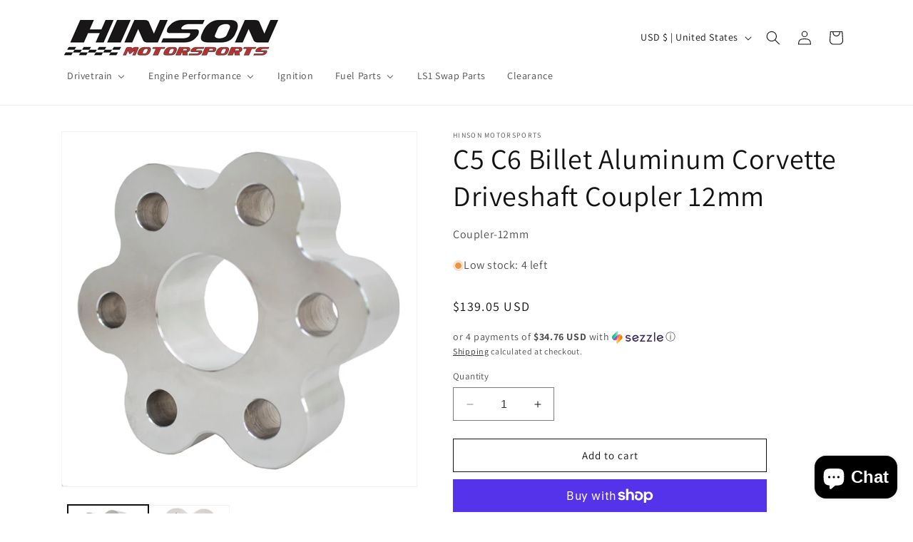

--- FILE ---
content_type: text/javascript; charset=utf-8
request_url: https://hinsonmotorsports.com/products/c5-c6-billet-aluminum-corvette-driveshaft-coupler-12mm.js
body_size: 882
content:
{"id":3974716293199,"title":"C5 C6 Billet Aluminum Corvette Driveshaft Coupler 12mm","handle":"c5-c6-billet-aluminum-corvette-driveshaft-coupler-12mm","description":"The HINSON billet aluminum driveshaft coupler for the C5 and C6 Corvette will replace the front or rear factory rubber coupler to make a much stiffer and stronger drive shaft assembly. A perfect OEM fit forC5 \u0026amp; C6 Models, 2001 \u0026amp; Newer.\u003cbr\u003e\u003cbr\u003eFeatures:\u003cbr\u003e\n\u003cul\u003e\n\u003cli\u003eOEM replacement\u003c\/li\u003e\n\u003cli\u003e12mm coupler\u003c\/li\u003e\n\u003cli\u003eFits 2001 \u0026amp; newer corvette\u003c\/li\u003e\n\u003cli\u003eBillet Aluminum\u003c\/li\u003e\n\u003cli\u003eStiffer \u0026amp; stronger driveshaft assembly\u003c\/li\u003e\n\u003c\/ul\u003e","published_at":"2019-08-06T09:44:50-05:00","created_at":"2019-08-06T09:44:51-05:00","vendor":"Hinson Motorsports","type":"Driveshaft Couplers","tags":["BF2024","Driveshaft Couplers","Driveshafts","Drivetrain","Featured","Make_Chevrolet","Model_Corvette","Year_1997","Year_1998","Year_1999","Year_2000","Year_2001","Year_2002","Year_2003","Year_2004","Year_2005","Year_2006","Year_2007","Year_2008","Year_2009","Year_2010","Year_2011","Year_2012","Year_2013"],"price":13905,"price_min":13905,"price_max":13905,"available":true,"price_varies":false,"compare_at_price":13905,"compare_at_price_min":13905,"compare_at_price_max":13905,"compare_at_price_varies":false,"variants":[{"id":29649549951055,"title":"Default Title","option1":"Default Title","option2":null,"option3":null,"sku":"Coupler-12mm","requires_shipping":true,"taxable":true,"featured_image":null,"available":true,"name":"C5 C6 Billet Aluminum Corvette Driveshaft Coupler 12mm","public_title":null,"options":["Default Title"],"price":13905,"weight":318,"compare_at_price":13905,"inventory_management":"shopify","barcode":"636391202848","requires_selling_plan":false,"selling_plan_allocations":[]}],"images":["\/\/cdn.shopify.com\/s\/files\/1\/1853\/2011\/products\/1042_9cf444d3-a53e-4f27-b957-a807026d0720.jpg?v=1735832015","\/\/cdn.shopify.com\/s\/files\/1\/1853\/2011\/products\/couplerarial_1.jpg?v=1735832015"],"featured_image":"\/\/cdn.shopify.com\/s\/files\/1\/1853\/2011\/products\/1042_9cf444d3-a53e-4f27-b957-a807026d0720.jpg?v=1735832015","options":[{"name":"Title","position":1,"values":["Default Title"]}],"url":"\/products\/c5-c6-billet-aluminum-corvette-driveshaft-coupler-12mm","media":[{"alt":"C5 C6 Billet Aluminum Corvette Driveshaft Coupler 12mm","id":1696312557647,"position":1,"preview_image":{"aspect_ratio":1.0,"height":750,"width":750,"src":"https:\/\/cdn.shopify.com\/s\/files\/1\/1853\/2011\/products\/1042_9cf444d3-a53e-4f27-b957-a807026d0720.jpg?v=1735832015"},"aspect_ratio":1.0,"height":750,"media_type":"image","src":"https:\/\/cdn.shopify.com\/s\/files\/1\/1853\/2011\/products\/1042_9cf444d3-a53e-4f27-b957-a807026d0720.jpg?v=1735832015","width":750},{"alt":null,"id":6573640712271,"position":2,"preview_image":{"aspect_ratio":1.089,"height":2739,"width":2984,"src":"https:\/\/cdn.shopify.com\/s\/files\/1\/1853\/2011\/products\/couplerarial_1.jpg?v=1735832015"},"aspect_ratio":1.089,"height":2739,"media_type":"image","src":"https:\/\/cdn.shopify.com\/s\/files\/1\/1853\/2011\/products\/couplerarial_1.jpg?v=1735832015","width":2984}],"requires_selling_plan":false,"selling_plan_groups":[]}

--- FILE ---
content_type: text/javascript
request_url: https://cdn.shopify.com/extensions/293287ce-6dec-4b8e-8a31-29f43c37274e/bullconvert-sales-booster-81/assets/avyya-alert-block.js
body_size: 1172
content:
import { LitElement, html } from 'https://cdn.jsdelivr.net/npm/lit@2.3.0/+esm';

class AvyyaAlertBlock extends LitElement {
  static get properties() {
    return {
      language_code: { type: String },
      title: { type: String },
      design_mode: { type: String },
      message: { type: String },
      messages: { type: Array },
      messages_csv: { type: String },
    };
  }

  constructor() {
    super();
    this.title = '';
    this.design_mode = 'false';
    this.message = '';
    this.messages = [];
    this.messages_csv = '';
  }

  get translations() {
    const translations = {
      en: {
        info_not_visible_in_live_store: 'This info block will NOT be visible in the live store.',
      },
      es: {
        info_not_visible_in_live_store: 'Este bloque de información NO será visible en la tienda en vivo.',
      },
      da: {
        info_not_visible_in_live_store: 'Denne infoblok vil IKKE være synlig i den live butik.',
      },
      de: {
        info_not_visible_in_live_store: 'Dieser Infoblock wird NICHT im Live-Store sichtbar sein.',
      },
      fr: {
        info_not_visible_in_live_store: 'Ce bloc d\'information ne sera PAS visible dans la boutique en ligne.',
      },
      nl: {
        info_not_visible_in_live_store: 'Dit informatieblok zal NIET zichtbaar zijn in de live winkel.',
      },
      'pt-BR': {
        info_not_visible_in_live_store: 'Este bloco de informações NÃO será visível na loja ao vivo.',
      },
      'sv-SE': {
        info_not_visible_in_live_store: 'Detta informationsblock kommer INTE att vara synligt i den live butiken.',
      },
      'zh-CN': {
        info_not_visible_in_live_store: '此信息块在在线商店中将不可见。',
      },
      "zh-TW": {
        info_not_visible_in_live_store: '此資訊區塊不會在線上商店中顯示。',
      },
      cs: {
          info_not_visible_in_live_store: 'Tento informační blok NEBUDE viditelný v živém obchodě.',
      },
      fi: {
          info_not_visible_in_live_store: 'Tämä tietoalue EI näy live-kaupassa.',
      },
      it: {
          info_not_visible_in_live_store: 'Questo blocco informazioni NON sarà visibile nel negozio live.',
      },
      ja: {
          info_not_visible_in_live_store: 'この情報ブロックは本番ストアでは表示されません。',
      },
      ko: {
          info_not_visible_in_live_store: '이 정보 블록은 실제 스토어에서 보이지 않습니다.',
      },
      nb: {
          info_not_visible_in_live_store: 'Denne informasjonsblokken vil IKKE være synlig i live-butikken.',
      },
      pl: {
          info_not_visible_in_live_store: 'Ten blok informacji NIE będzie widoczny w sklepie na żywo.',
      },
      "pt-PT": {
          info_not_visible_in_live_store: 'Este bloco de informações NÃO será visível na loja ao vivo.',
      },
      th: {
          info_not_visible_in_live_store: 'บล็อกข้อมูลนี้จะไม่ปรากฏในร้านค้าที่ใช้งานจริง',
      },
      tr: {
          info_not_visible_in_live_store: 'Bu bilgi bloğu canlı mağazada GÖRÜNMEYECEKTİR.',
      }

    };


    return translations[this.language_code] || translations['en'];
  }


  // static styles are evaluated once per class
  // The following method allows per instance
  renderStyles() {
    return html`
      <style>
        .alert-block-container {
          background-color: #ecf9fc;
          border-color: #97c6cd;
          border-style: dashed;
          width: 100%;
          height: auto;
        }

        .title {
          font-weight: bold;
          text-align: center;
        }

        .messages {
          margin: 0;
        }

        .block-info {
          font-size: 0.8em;
          font-style: italic;
          text-align: right;
          padding-right: 0.5em;
          bottom: 0;
        }
      </style>
    `;
  }

  renderAppBlock() {
    let messages;
    if (this.messages_csv && this.messages_csv.length > 0) {
      messages = this.messages_csv
        .split(',')
        .map((message) => html`<li class="message">${message}</li>`);
    } else if (this.messages && this.messages.length > 0) {
      messages = this.messages.map(
        (message) => html`<li class="message">${message}</li>`
      );
    } else if (this.message) {
      messages = [html`<li class="message">${this.message}</li>`];
    }
    return html`
      <div class="alert-block-container">
        <div class="title">${this.title}</div>
        <ul class="messages">
          ${messages}
        </ul>
        <div class="block-info">
          ${this.translations.info_not_visible_in_live_store}
        </div>
      </div>
    `;
  }

  render() {
    if(this.design_mode === 'true') {
      return html` ${this.renderStyles()} ${this.renderAppBlock()} `;
    } else {
      return html``;
    }
  }
}
customElements.define('avyya-alert-block', AvyyaAlertBlock);


--- FILE ---
content_type: text/javascript
request_url: https://hinsonmotorsports.com/cdn/shop/t/7/assets/product-form.js?v=133081758708377679181700522512
body_size: 124
content:
customElements.get("product-form")||customElements.define("product-form",class extends HTMLElement{constructor(){super(),this.form=this.querySelector("form"),this.form.querySelector("[name=id]").disabled=!1,this.form.addEventListener("submit",this.onSubmitHandler.bind(this)),this.cart=document.querySelector("cart-notification")||document.querySelector("cart-drawer"),this.submitButton=this.querySelector('[type="submit"]'),document.querySelector("cart-drawer")&&this.submitButton.setAttribute("aria-haspopup","dialog"),this.hideErrors=this.dataset.hideErrors==="true"}onSubmitHandler(evt){if(evt.preventDefault(),this.submitButton.getAttribute("aria-disabled")==="true")return;this.handleErrorMessage(),this.submitButton.setAttribute("aria-disabled",!0),this.submitButton.classList.add("loading"),this.querySelector(".loading__spinner").classList.remove("hidden");const config=fetchConfig("javascript");config.headers["X-Requested-With"]="XMLHttpRequest",delete config.headers["Content-Type"];const formData=new FormData(this.form);this.cart&&(formData.append("sections",this.cart.getSectionsToRender().map(section=>section.id)),formData.append("sections_url",window.location.pathname),this.cart.setActiveElement(document.activeElement)),config.body=formData,fetch(`${routes.cart_add_url}`,config).then(response=>response.json()).then(response=>{if(response.status){publish(PUB_SUB_EVENTS.cartError,{source:"product-form",productVariantId:formData.get("id"),errors:response.errors||response.description,message:response.message}),this.handleErrorMessage(response.description);const soldOutMessage=this.submitButton.querySelector(".sold-out-message");if(!soldOutMessage)return;this.submitButton.setAttribute("aria-disabled",!0),this.submitButton.querySelector("span").classList.add("hidden"),soldOutMessage.classList.remove("hidden"),this.error=!0;return}else if(!this.cart){window.location=window.routes.cart_url;return}this.error||publish(PUB_SUB_EVENTS.cartUpdate,{source:"product-form",productVariantId:formData.get("id"),cartData:response}),this.error=!1;const quickAddModal=this.closest("quick-add-modal");quickAddModal?(document.body.addEventListener("modalClosed",()=>{setTimeout(()=>{this.cart.renderContents(response)})},{once:!0}),quickAddModal.hide(!0)):this.cart.renderContents(response)}).catch(e=>{console.error(e)}).finally(()=>{this.submitButton.classList.remove("loading"),this.cart&&this.cart.classList.contains("is-empty")&&this.cart.classList.remove("is-empty"),this.error||this.submitButton.removeAttribute("aria-disabled"),this.querySelector(".loading__spinner").classList.add("hidden")})}handleErrorMessage(errorMessage=!1){this.hideErrors||(this.errorMessageWrapper=this.errorMessageWrapper||this.querySelector(".product-form__error-message-wrapper"),this.errorMessageWrapper&&(this.errorMessage=this.errorMessage||this.errorMessageWrapper.querySelector(".product-form__error-message"),this.errorMessageWrapper.toggleAttribute("hidden",!errorMessage),errorMessage&&(this.errorMessage.textContent=errorMessage)))}});
//# sourceMappingURL=/cdn/shop/t/7/assets/product-form.js.map?v=133081758708377679181700522512


--- FILE ---
content_type: text/javascript
request_url: https://cdn.shopify.com/extensions/293287ce-6dec-4b8e-8a31-29f43c37274e/bullconvert-sales-booster-81/assets/avyya-find-best-widget.js
body_size: 611
content:
export class AvyyaFindBestWidget {
  constructor() {
    this._errors = [];
  }

  anyWidgetContainsCountryTargeting(widgets) {
    for (let i = 0; i < widgets.length; i++) {
      if (widgets[i].settings.target_countries_selection_type === 'selected_countries') {
        return true;
      }
    }
    return false;
  }

  async findTheBestWidget(widgets_json, current_product_id, current_product_tags, current_collection_id, current_country_code) {
    const widgets = widgets_json;
    return new Promise(async (resolve, reject) => {
      const filteredWidgets = widgets.filter((widget) => {
        if (
          this.isTargetProductType(widget, current_product_id, current_product_tags) &&
          this.isTargetCollectionType(widget, current_collection_id) &&
          this.isTargetCountryType(widget, current_country_code) &&
          this.isTargetDeviceType(widget) &&
          this.isTargetUtmSourceType(widget) &&
          this.isStatusInLiveShopActivated(widget)
        ) {
          return widget;
        }
      });

        if (filteredWidgets.length === 0) {
          this._errors.push("No widget is available for this page");
          return reject(this._errors);
        }

        const best_widget = this.findWidgetWithMostTargeting(filteredWidgets);
        return resolve(best_widget);
      });
  }

  async findAllValidWidgets(widgets_json, current_product_id, current_product_tags, current_collection_id, current_country_code) {
    const widgets = widgets_json;
    return new Promise(async (resolve, reject) => {
      // if (this.anyWidgetContainsCountryTargeting(widgets)) {
      //   const res = await fetch('https://api.country.is')
      //   const data = await res.json()
      //   this.current_country_code = data.country;
      // }

      const filteredWidgets = widgets.filter((widget) => {
        if (
          this.isTargetProductType(widget, current_product_id, current_product_tags) &&
          this.isTargetCollectionType(widget, current_collection_id) &&
          this.isTargetCountryType(widget, current_country_code) &&
          this.isTargetDeviceType(widget) &&
          this.isTargetUtmSourceType(widget) &&
          this.isStatusInLiveShopActivated(widget)
        ) {
          return widget;
        }
      });

      if (filteredWidgets.length === 0) {
        this._errors.push("No widget is available for this page");
        return reject(this._errors);
      }

      return resolve(filteredWidgets);
    });
  }

  isTargetDeviceType(widget) {
    const isDeviceDesktop = window.orientation === undefined;
    const isDeviceMobile = !isDeviceDesktop;

    if (!(widget.settings.target_device_type == 'all_devices')) {
      if (widget.settings.target_device_type == 'only_desktop_devices' && !isDeviceDesktop) {
        return false;
      }
      if (widget.settings.target_device_type == 'only_mobile_devices' && !isDeviceMobile) {
        return false;
      }
    }
    return true;
  }

  isTargetProductType(widget, current_product_id, current_product_tags) {
    if (widget.settings.target_product_type == 'selected_products') {
      if (
        !widget.settings.target_product_ids.includes(`gid://shopify/Product/${current_product_id}`)
      ) {
        return false;
      }
    }

    if (widget.settings.target_product_type == 'products_with_tag') {
      const currentProductTagsArr = current_product_tags.split(',').map((p) => p.toLowerCase());
      const targetProductTagsArr = widget.settings.target_product_tags.split(',').map((p) => p.toLowerCase());

      if (!currentProductTagsArr.some((i) => targetProductTagsArr.includes(i))) {
        return false;
      }
    }

    return true;
  }

  isTargetCollectionType(widget, current_collection_id) {
    if (widget.settings.target_collection_type == 'selected_collections') {
      if (
        !widget.settings.target_collection_ids.includes(
          `gid://shopify/Collection/${current_collection_id}`
        )
      ) {
        return false;
      }
    }

    return true;
  }

  isTargetCountryType(widget, current_country_code) {
    if (widget.settings.target_countries_selection_type == 'selected_countries' && current_country_code) {
      if (!widget.settings.target_countries_code.split(',').includes(current_country_code)) {
        return false;
      }
    }
    return true;
  }

  isTargetUtmSourceType(widget) {
    const url = new URL(window.location);

    if (widget.settings.target_utm_source_type == 'selected_utm_sources') {
      if (url.searchParams.get('utm_source') == null) {
        return false;
      } else {
        const utm_source = url.searchParams.get('utm_source');

        if (!widget.settings.target_utm_source_options.split(',').includes(utm_source)) {
          return false;
        }
      }
    }

    if (widget.settings.target_utm_source_type == 'utm_code') {
      if (url.searchParams.get('utm_source') == null) {
        return false;
      } else {
        const utm_source = url.searchParams.get('utm_source');

        if (widget.settings.target_utm_code != utm_source) {
          return false;
        }
      }
    }

    return true;
  }

  isStatusInLiveShopActivated(widget) {
    return widget.status_in_live_shop == 'activated';
  }

  findWidgetWithMostTargeting(widgets) {
    widgets.sort((a, b) => this.containsMostTargeting(b) - this.containsMostTargeting(a));
    return widgets[0];
  }

  containsMostTargeting(widget) {
    let count = 0;

    if (widget.settings.target_product_type != 'all_products') count++;
    if (widget.settings.target_collection_type != 'all_collections') count++;
    if (widget.settings.target_device_type != 'all_devices') count++;
    if (widget.settings.target_countries_selection_type != 'all_countries') count++;
    if (widget.settings.target_utm_source_type != 'all_utm_sources') count++;

    return count;
  }
}


--- FILE ---
content_type: application/javascript; charset=utf-8
request_url: https://cdn.jsdelivr.net/npm/lit-html@2.8.0/directives/unsafe-html.js/+esm
body_size: 3117
content:
/**
 * Bundled by jsDelivr using Rollup v2.79.2 and Terser v5.39.0.
 * Original file: /npm/lit-html@2.8.0/directives/unsafe-html.js
 *
 * Do NOT use SRI with dynamically generated files! More information: https://www.jsdelivr.com/using-sri-with-dynamic-files
 */
/**
 * @license
 * Copyright 2017 Google LLC
 * SPDX-License-Identifier: BSD-3-Clause
 */
var t;const e=window,i=e.trustedTypes,s=i?i.createPolicy("lit-html",{createHTML:t=>t}):void 0,n="$lit$",o=`lit$${(Math.random()+"").slice(9)}$`,r="?"+o,l=`<${r}>`,h=document,$=()=>h.createComment(""),a=t=>null===t||"object"!=typeof t&&"function"!=typeof t,d=Array.isArray,c=t=>d(t)||"function"==typeof(null==t?void 0:t[Symbol.iterator]),u="[ \t\n\f\r]",A=/<(?:(!--|\/[^a-zA-Z])|(\/?[a-zA-Z][^>\s]*)|(\/?$))/g,_=/-->/g,p=/>/g,v=RegExp(`>|${u}(?:([^\\s"'>=/]+)(${u}*=${u}*(?:[^ \t\n\f\r"'\`<>=]|("|')|))|$)`,"g"),g=/'/g,f=/"/g,m=/^(?:script|style|textarea|title)$/i,y=Symbol.for("lit-noChange"),H=Symbol.for("lit-nothing"),x=new WeakMap,N=h.createTreeWalker(h,129,null,!1);function T(t,e){if(!Array.isArray(t)||!t.hasOwnProperty("raw"))throw Error("invalid template strings array");return void 0!==s?s.createHTML(e):e}const C=(t,e)=>{const i=t.length-1,s=[];let r,h=2===e?"<svg>":"",$=A;for(let e=0;e<i;e++){const i=t[e];let a,d,c=-1,u=0;for(;u<i.length&&($.lastIndex=u,d=$.exec(i),null!==d);)u=$.lastIndex,$===A?"!--"===d[1]?$=_:void 0!==d[1]?$=p:void 0!==d[2]?(m.test(d[2])&&(r=RegExp("</"+d[2],"g")),$=v):void 0!==d[3]&&($=v):$===v?">"===d[0]?($=null!=r?r:A,c=-1):void 0===d[1]?c=-2:(c=$.lastIndex-d[2].length,a=d[1],$=void 0===d[3]?v:'"'===d[3]?f:g):$===f||$===g?$=v:$===_||$===p?$=A:($=v,r=void 0);const y=$===v&&t[e+1].startsWith("/>")?" ":"";h+=$===A?i+l:c>=0?(s.push(a),i.slice(0,c)+n+i.slice(c)+o+y):i+o+(-2===c?(s.push(void 0),e):y)}return[T(t,h+(t[i]||"<?>")+(2===e?"</svg>":"")),s]};class E{constructor({strings:t,_$litType$:e},s){let l;this.parts=[];let h=0,a=0;const d=t.length-1,c=this.parts,[u,A]=C(t,e);if(this.el=E.createElement(u,s),N.currentNode=this.el.content,2===e){const t=this.el.content,e=t.firstChild;e.remove(),t.append(...e.childNodes)}for(;null!==(l=N.nextNode())&&c.length<d;){if(1===l.nodeType){if(l.hasAttributes()){const t=[];for(const e of l.getAttributeNames())if(e.endsWith(n)||e.startsWith(o)){const i=A[a++];if(t.push(e),void 0!==i){const t=l.getAttribute(i.toLowerCase()+n).split(o),e=/([.?@])?(.*)/.exec(i);c.push({type:1,index:h,name:e[2],strings:t,ctor:"."===e[1]?I:"?"===e[1]?U:"@"===e[1]?R:S})}else c.push({type:6,index:h})}for(const e of t)l.removeAttribute(e)}if(m.test(l.tagName)){const t=l.textContent.split(o),e=t.length-1;if(e>0){l.textContent=i?i.emptyScript:"";for(let i=0;i<e;i++)l.append(t[i],$()),N.nextNode(),c.push({type:2,index:++h});l.append(t[e],$())}}}else if(8===l.nodeType)if(l.data===r)c.push({type:2,index:h});else{let t=-1;for(;-1!==(t=l.data.indexOf(o,t+1));)c.push({type:7,index:h}),t+=o.length-1}h++}}static createElement(t,e){const i=h.createElement("template");return i.innerHTML=t,i}}function M(t,e,i=t,s){var n,o,r,l;if(e===y)return e;let h=void 0!==s?null===(n=i._$Co)||void 0===n?void 0:n[s]:i._$Cl;const $=a(e)?void 0:e._$litDirective$;return(null==h?void 0:h.constructor)!==$&&(null===(o=null==h?void 0:h._$AO)||void 0===o||o.call(h,!1),void 0===$?h=void 0:(h=new $(t),h._$AT(t,i,s)),void 0!==s?(null!==(r=(l=i)._$Co)&&void 0!==r?r:l._$Co=[])[s]=h:i._$Cl=h),void 0!==h&&(e=M(t,h._$AS(t,e.values),h,s)),e}class b{constructor(t,e){this._$AV=[],this._$AN=void 0,this._$AD=t,this._$AM=e}get parentNode(){return this._$AM.parentNode}get _$AU(){return this._$AM._$AU}u(t){var e;const{el:{content:i},parts:s}=this._$AD,n=(null!==(e=null==t?void 0:t.creationScope)&&void 0!==e?e:h).importNode(i,!0);N.currentNode=n;let o=N.nextNode(),r=0,l=0,$=s[0];for(;void 0!==$;){if(r===$.index){let e;2===$.type?e=new w(o,o.nextSibling,this,t):1===$.type?e=new $.ctor(o,$.name,$.strings,this,t):6===$.type&&(e=new B(o,this,t)),this._$AV.push(e),$=s[++l]}r!==(null==$?void 0:$.index)&&(o=N.nextNode(),r++)}return N.currentNode=h,n}v(t){let e=0;for(const i of this._$AV)void 0!==i&&(void 0!==i.strings?(i._$AI(t,i,e),e+=i.strings.length-2):i._$AI(t[e])),e++}}class w{constructor(t,e,i,s){var n;this.type=2,this._$AH=H,this._$AN=void 0,this._$AA=t,this._$AB=e,this._$AM=i,this.options=s,this._$Cp=null===(n=null==s?void 0:s.isConnected)||void 0===n||n}get _$AU(){var t,e;return null!==(e=null===(t=this._$AM)||void 0===t?void 0:t._$AU)&&void 0!==e?e:this._$Cp}get parentNode(){let t=this._$AA.parentNode;const e=this._$AM;return void 0!==e&&11===(null==t?void 0:t.nodeType)&&(t=e.parentNode),t}get startNode(){return this._$AA}get endNode(){return this._$AB}_$AI(t,e=this){t=M(this,t,e),a(t)?t===H||null==t||""===t?(this._$AH!==H&&this._$AR(),this._$AH=H):t!==this._$AH&&t!==y&&this._(t):void 0!==t._$litType$?this.g(t):void 0!==t.nodeType?this.$(t):c(t)?this.T(t):this._(t)}k(t){return this._$AA.parentNode.insertBefore(t,this._$AB)}$(t){this._$AH!==t&&(this._$AR(),this._$AH=this.k(t))}_(t){this._$AH!==H&&a(this._$AH)?this._$AA.nextSibling.data=t:this.$(h.createTextNode(t)),this._$AH=t}g(t){var e;const{values:i,_$litType$:s}=t,n="number"==typeof s?this._$AC(t):(void 0===s.el&&(s.el=E.createElement(T(s.h,s.h[0]),this.options)),s);if((null===(e=this._$AH)||void 0===e?void 0:e._$AD)===n)this._$AH.v(i);else{const t=new b(n,this),e=t.u(this.options);t.v(i),this.$(e),this._$AH=t}}_$AC(t){let e=x.get(t.strings);return void 0===e&&x.set(t.strings,e=new E(t)),e}T(t){d(this._$AH)||(this._$AH=[],this._$AR());const e=this._$AH;let i,s=0;for(const n of t)s===e.length?e.push(i=new w(this.k($()),this.k($()),this,this.options)):i=e[s],i._$AI(n),s++;s<e.length&&(this._$AR(i&&i._$AB.nextSibling,s),e.length=s)}_$AR(t=this._$AA.nextSibling,e){var i;for(null===(i=this._$AP)||void 0===i||i.call(this,!1,!0,e);t&&t!==this._$AB;){const e=t.nextSibling;t.remove(),t=e}}setConnected(t){var e;void 0===this._$AM&&(this._$Cp=t,null===(e=this._$AP)||void 0===e||e.call(this,t))}}class S{constructor(t,e,i,s,n){this.type=1,this._$AH=H,this._$AN=void 0,this.element=t,this.name=e,this._$AM=s,this.options=n,i.length>2||""!==i[0]||""!==i[1]?(this._$AH=Array(i.length-1).fill(new String),this.strings=i):this._$AH=H}get tagName(){return this.element.tagName}get _$AU(){return this._$AM._$AU}_$AI(t,e=this,i,s){const n=this.strings;let o=!1;if(void 0===n)t=M(this,t,e,0),o=!a(t)||t!==this._$AH&&t!==y,o&&(this._$AH=t);else{const s=t;let r,l;for(t=n[0],r=0;r<n.length-1;r++)l=M(this,s[i+r],e,r),l===y&&(l=this._$AH[r]),o||(o=!a(l)||l!==this._$AH[r]),l===H?t=H:t!==H&&(t+=(null!=l?l:"")+n[r+1]),this._$AH[r]=l}o&&!s&&this.j(t)}j(t){t===H?this.element.removeAttribute(this.name):this.element.setAttribute(this.name,null!=t?t:"")}}class I extends S{constructor(){super(...arguments),this.type=3}j(t){this.element[this.name]=t===H?void 0:t}}const L=i?i.emptyScript:"";class U extends S{constructor(){super(...arguments),this.type=4}j(t){t&&t!==H?this.element.setAttribute(this.name,L):this.element.removeAttribute(this.name)}}class R extends S{constructor(t,e,i,s,n){super(t,e,i,s,n),this.type=5}_$AI(t,e=this){var i;if((t=null!==(i=M(this,t,e,0))&&void 0!==i?i:H)===y)return;const s=this._$AH,n=t===H&&s!==H||t.capture!==s.capture||t.once!==s.once||t.passive!==s.passive,o=t!==H&&(s===H||n);n&&this.element.removeEventListener(this.name,this,s),o&&this.element.addEventListener(this.name,this,t),this._$AH=t}handleEvent(t){var e,i;"function"==typeof this._$AH?this._$AH.call(null!==(i=null===(e=this.options)||void 0===e?void 0:e.host)&&void 0!==i?i:this.element,t):this._$AH.handleEvent(t)}}class B{constructor(t,e,i){this.element=t,this.type=6,this._$AN=void 0,this._$AM=e,this.options=i}get _$AU(){return this._$AM._$AU}_$AI(t){M(this,t)}}const D=e.litHtmlPolyfillSupport;null==D||D(E,w),(null!==(t=e.litHtmlVersions)&&void 0!==t?t:e.litHtmlVersions=[]).push("2.8.0");
/**
 * @license
 * Copyright 2017 Google LLC
 * SPDX-License-Identifier: BSD-3-Clause
 */const P={ATTRIBUTE:1,CHILD:2,PROPERTY:3,BOOLEAN_ATTRIBUTE:4,EVENT:5,ELEMENT:6},k=t=>(...e)=>({_$litDirective$:t,values:e});class O{constructor(t){}get _$AU(){return this._$AM._$AU}_$AT(t,e,i){this._$Ct=t,this._$AM=e,this._$Ci=i}_$AS(t,e){return this.update(t,e)}update(t,e){return this.render(...e)}}
/**
 * @license
 * Copyright 2017 Google LLC
 * SPDX-License-Identifier: BSD-3-Clause
 */class V extends O{constructor(t){if(super(t),this.et=H,t.type!==P.CHILD)throw Error(this.constructor.directiveName+"() can only be used in child bindings")}render(t){if(t===H||null==t)return this.ft=void 0,this.et=t;if(t===y)return t;if("string"!=typeof t)throw Error(this.constructor.directiveName+"() called with a non-string value");if(t===this.et)return this.ft;this.et=t;const e=[t];return e.raw=e,this.ft={_$litType$:this.constructor.resultType,strings:e,values:[]}}}V.directiveName="unsafeHTML",V.resultType=1;const j=k(V);export{V as UnsafeHTMLDirective,j as unsafeHTML};export default null;
//# sourceMappingURL=/sm/dce8282c984ff30d1008f0eef779b803b16115bbfea71acf5603250fc9259610.map